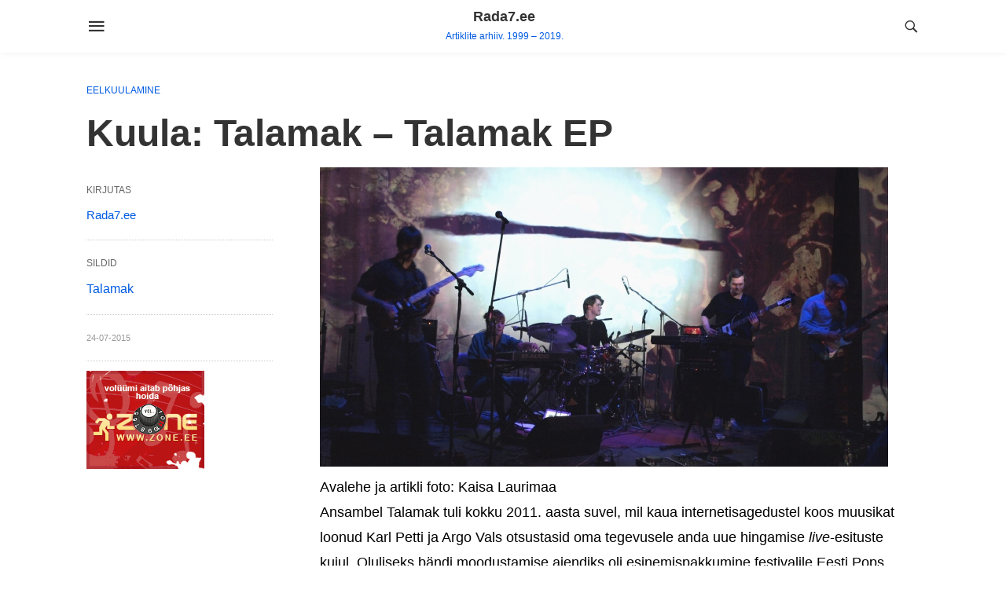

--- FILE ---
content_type: text/html; charset=UTF-8
request_url: https://www.rada7.ee/kuula-talamak-talamak-ep/
body_size: 6533
content:
<!doctype html>
<html lang="et">
<head>
	<meta charset="UTF-8">
	<meta name="viewport" content="width=device-width, initial-scale=1">
	<link rel="profile" href="http://gmpg.org/xfn/11">
	<title>Kuula: Talamak &#8211; Talamak EP &#8211; Rada7.ee</title>
<meta name='robots' content='max-image-preview:large' />
<link rel="alternate" type="application/rss+xml" title="Rada7.ee &raquo; RSS" href="https://www.rada7.ee/feed/" />
<link rel="alternate" type="application/rss+xml" title="Rada7.ee &raquo; Kommentaaride RSS" href="https://www.rada7.ee/comments/feed/" />
<link rel="alternate" type="application/rss+xml" title="Rada7.ee &raquo; Kuula: Talamak &#8211; Talamak EP Kommentaaride RSS" href="https://www.rada7.ee/kuula-talamak-talamak-ep/feed/" />
<script type="text/javascript">
window._wpemojiSettings = {"baseUrl":"https:\/\/s.w.org\/images\/core\/emoji\/14.0.0\/72x72\/","ext":".png","svgUrl":"https:\/\/s.w.org\/images\/core\/emoji\/14.0.0\/svg\/","svgExt":".svg","source":{"concatemoji":"https:\/\/www.rada7.ee\/wp-includes\/js\/wp-emoji-release.min.js?ver=6.3"}};
/*! This file is auto-generated */
!function(i,n){var o,s,e;function c(e){try{var t={supportTests:e,timestamp:(new Date).valueOf()};sessionStorage.setItem(o,JSON.stringify(t))}catch(e){}}function p(e,t,n){e.clearRect(0,0,e.canvas.width,e.canvas.height),e.fillText(t,0,0);var t=new Uint32Array(e.getImageData(0,0,e.canvas.width,e.canvas.height).data),r=(e.clearRect(0,0,e.canvas.width,e.canvas.height),e.fillText(n,0,0),new Uint32Array(e.getImageData(0,0,e.canvas.width,e.canvas.height).data));return t.every(function(e,t){return e===r[t]})}function u(e,t,n){switch(t){case"flag":return n(e,"\ud83c\udff3\ufe0f\u200d\u26a7\ufe0f","\ud83c\udff3\ufe0f\u200b\u26a7\ufe0f")?!1:!n(e,"\ud83c\uddfa\ud83c\uddf3","\ud83c\uddfa\u200b\ud83c\uddf3")&&!n(e,"\ud83c\udff4\udb40\udc67\udb40\udc62\udb40\udc65\udb40\udc6e\udb40\udc67\udb40\udc7f","\ud83c\udff4\u200b\udb40\udc67\u200b\udb40\udc62\u200b\udb40\udc65\u200b\udb40\udc6e\u200b\udb40\udc67\u200b\udb40\udc7f");case"emoji":return!n(e,"\ud83e\udef1\ud83c\udffb\u200d\ud83e\udef2\ud83c\udfff","\ud83e\udef1\ud83c\udffb\u200b\ud83e\udef2\ud83c\udfff")}return!1}function f(e,t,n){var r="undefined"!=typeof WorkerGlobalScope&&self instanceof WorkerGlobalScope?new OffscreenCanvas(300,150):i.createElement("canvas"),a=r.getContext("2d",{willReadFrequently:!0}),o=(a.textBaseline="top",a.font="600 32px Arial",{});return e.forEach(function(e){o[e]=t(a,e,n)}),o}function t(e){var t=i.createElement("script");t.src=e,t.defer=!0,i.head.appendChild(t)}"undefined"!=typeof Promise&&(o="wpEmojiSettingsSupports",s=["flag","emoji"],n.supports={everything:!0,everythingExceptFlag:!0},e=new Promise(function(e){i.addEventListener("DOMContentLoaded",e,{once:!0})}),new Promise(function(t){var n=function(){try{var e=JSON.parse(sessionStorage.getItem(o));if("object"==typeof e&&"number"==typeof e.timestamp&&(new Date).valueOf()<e.timestamp+604800&&"object"==typeof e.supportTests)return e.supportTests}catch(e){}return null}();if(!n){if("undefined"!=typeof Worker&&"undefined"!=typeof OffscreenCanvas&&"undefined"!=typeof URL&&URL.createObjectURL&&"undefined"!=typeof Blob)try{var e="postMessage("+f.toString()+"("+[JSON.stringify(s),u.toString(),p.toString()].join(",")+"));",r=new Blob([e],{type:"text/javascript"}),a=new Worker(URL.createObjectURL(r),{name:"wpTestEmojiSupports"});return void(a.onmessage=function(e){c(n=e.data),a.terminate(),t(n)})}catch(e){}c(n=f(s,u,p))}t(n)}).then(function(e){for(var t in e)n.supports[t]=e[t],n.supports.everything=n.supports.everything&&n.supports[t],"flag"!==t&&(n.supports.everythingExceptFlag=n.supports.everythingExceptFlag&&n.supports[t]);n.supports.everythingExceptFlag=n.supports.everythingExceptFlag&&!n.supports.flag,n.DOMReady=!1,n.readyCallback=function(){n.DOMReady=!0}}).then(function(){return e}).then(function(){var e;n.supports.everything||(n.readyCallback(),(e=n.source||{}).concatemoji?t(e.concatemoji):e.wpemoji&&e.twemoji&&(t(e.twemoji),t(e.wpemoji)))}))}((window,document),window._wpemojiSettings);
</script>
<style type="text/css">
img.wp-smiley,
img.emoji {
	display: inline !important;
	border: none !important;
	box-shadow: none !important;
	height: 1em !important;
	width: 1em !important;
	margin: 0 0.07em !important;
	vertical-align: -0.1em !important;
	background: none !important;
	padding: 0 !important;
}
</style>
	<link rel='stylesheet' id='wp-block-library-css' href='https://www.rada7.ee/wp-includes/css/dist/block-library/style.min.css?ver=6.3' type='text/css' media='all' />
<style id='classic-theme-styles-inline-css' type='text/css'>
/*! This file is auto-generated */
.wp-block-button__link{color:#fff;background-color:#32373c;border-radius:9999px;box-shadow:none;text-decoration:none;padding:calc(.667em + 2px) calc(1.333em + 2px);font-size:1.125em}.wp-block-file__button{background:#32373c;color:#fff;text-decoration:none}
</style>
<style id='global-styles-inline-css' type='text/css'>
body{--wp--preset--color--black: #000000;--wp--preset--color--cyan-bluish-gray: #abb8c3;--wp--preset--color--white: #ffffff;--wp--preset--color--pale-pink: #f78da7;--wp--preset--color--vivid-red: #cf2e2e;--wp--preset--color--luminous-vivid-orange: #ff6900;--wp--preset--color--luminous-vivid-amber: #fcb900;--wp--preset--color--light-green-cyan: #7bdcb5;--wp--preset--color--vivid-green-cyan: #00d084;--wp--preset--color--pale-cyan-blue: #8ed1fc;--wp--preset--color--vivid-cyan-blue: #0693e3;--wp--preset--color--vivid-purple: #9b51e0;--wp--preset--gradient--vivid-cyan-blue-to-vivid-purple: linear-gradient(135deg,rgba(6,147,227,1) 0%,rgb(155,81,224) 100%);--wp--preset--gradient--light-green-cyan-to-vivid-green-cyan: linear-gradient(135deg,rgb(122,220,180) 0%,rgb(0,208,130) 100%);--wp--preset--gradient--luminous-vivid-amber-to-luminous-vivid-orange: linear-gradient(135deg,rgba(252,185,0,1) 0%,rgba(255,105,0,1) 100%);--wp--preset--gradient--luminous-vivid-orange-to-vivid-red: linear-gradient(135deg,rgba(255,105,0,1) 0%,rgb(207,46,46) 100%);--wp--preset--gradient--very-light-gray-to-cyan-bluish-gray: linear-gradient(135deg,rgb(238,238,238) 0%,rgb(169,184,195) 100%);--wp--preset--gradient--cool-to-warm-spectrum: linear-gradient(135deg,rgb(74,234,220) 0%,rgb(151,120,209) 20%,rgb(207,42,186) 40%,rgb(238,44,130) 60%,rgb(251,105,98) 80%,rgb(254,248,76) 100%);--wp--preset--gradient--blush-light-purple: linear-gradient(135deg,rgb(255,206,236) 0%,rgb(152,150,240) 100%);--wp--preset--gradient--blush-bordeaux: linear-gradient(135deg,rgb(254,205,165) 0%,rgb(254,45,45) 50%,rgb(107,0,62) 100%);--wp--preset--gradient--luminous-dusk: linear-gradient(135deg,rgb(255,203,112) 0%,rgb(199,81,192) 50%,rgb(65,88,208) 100%);--wp--preset--gradient--pale-ocean: linear-gradient(135deg,rgb(255,245,203) 0%,rgb(182,227,212) 50%,rgb(51,167,181) 100%);--wp--preset--gradient--electric-grass: linear-gradient(135deg,rgb(202,248,128) 0%,rgb(113,206,126) 100%);--wp--preset--gradient--midnight: linear-gradient(135deg,rgb(2,3,129) 0%,rgb(40,116,252) 100%);--wp--preset--font-size--small: 13px;--wp--preset--font-size--medium: 20px;--wp--preset--font-size--large: 36px;--wp--preset--font-size--x-large: 42px;--wp--preset--spacing--20: 0.44rem;--wp--preset--spacing--30: 0.67rem;--wp--preset--spacing--40: 1rem;--wp--preset--spacing--50: 1.5rem;--wp--preset--spacing--60: 2.25rem;--wp--preset--spacing--70: 3.38rem;--wp--preset--spacing--80: 5.06rem;--wp--preset--shadow--natural: 6px 6px 9px rgba(0, 0, 0, 0.2);--wp--preset--shadow--deep: 12px 12px 50px rgba(0, 0, 0, 0.4);--wp--preset--shadow--sharp: 6px 6px 0px rgba(0, 0, 0, 0.2);--wp--preset--shadow--outlined: 6px 6px 0px -3px rgba(255, 255, 255, 1), 6px 6px rgba(0, 0, 0, 1);--wp--preset--shadow--crisp: 6px 6px 0px rgba(0, 0, 0, 1);}:where(.is-layout-flex){gap: 0.5em;}:where(.is-layout-grid){gap: 0.5em;}body .is-layout-flow > .alignleft{float: left;margin-inline-start: 0;margin-inline-end: 2em;}body .is-layout-flow > .alignright{float: right;margin-inline-start: 2em;margin-inline-end: 0;}body .is-layout-flow > .aligncenter{margin-left: auto !important;margin-right: auto !important;}body .is-layout-constrained > .alignleft{float: left;margin-inline-start: 0;margin-inline-end: 2em;}body .is-layout-constrained > .alignright{float: right;margin-inline-start: 2em;margin-inline-end: 0;}body .is-layout-constrained > .aligncenter{margin-left: auto !important;margin-right: auto !important;}body .is-layout-constrained > :where(:not(.alignleft):not(.alignright):not(.alignfull)){max-width: var(--wp--style--global--content-size);margin-left: auto !important;margin-right: auto !important;}body .is-layout-constrained > .alignwide{max-width: var(--wp--style--global--wide-size);}body .is-layout-flex{display: flex;}body .is-layout-flex{flex-wrap: wrap;align-items: center;}body .is-layout-flex > *{margin: 0;}body .is-layout-grid{display: grid;}body .is-layout-grid > *{margin: 0;}:where(.wp-block-columns.is-layout-flex){gap: 2em;}:where(.wp-block-columns.is-layout-grid){gap: 2em;}:where(.wp-block-post-template.is-layout-flex){gap: 1.25em;}:where(.wp-block-post-template.is-layout-grid){gap: 1.25em;}.has-black-color{color: var(--wp--preset--color--black) !important;}.has-cyan-bluish-gray-color{color: var(--wp--preset--color--cyan-bluish-gray) !important;}.has-white-color{color: var(--wp--preset--color--white) !important;}.has-pale-pink-color{color: var(--wp--preset--color--pale-pink) !important;}.has-vivid-red-color{color: var(--wp--preset--color--vivid-red) !important;}.has-luminous-vivid-orange-color{color: var(--wp--preset--color--luminous-vivid-orange) !important;}.has-luminous-vivid-amber-color{color: var(--wp--preset--color--luminous-vivid-amber) !important;}.has-light-green-cyan-color{color: var(--wp--preset--color--light-green-cyan) !important;}.has-vivid-green-cyan-color{color: var(--wp--preset--color--vivid-green-cyan) !important;}.has-pale-cyan-blue-color{color: var(--wp--preset--color--pale-cyan-blue) !important;}.has-vivid-cyan-blue-color{color: var(--wp--preset--color--vivid-cyan-blue) !important;}.has-vivid-purple-color{color: var(--wp--preset--color--vivid-purple) !important;}.has-black-background-color{background-color: var(--wp--preset--color--black) !important;}.has-cyan-bluish-gray-background-color{background-color: var(--wp--preset--color--cyan-bluish-gray) !important;}.has-white-background-color{background-color: var(--wp--preset--color--white) !important;}.has-pale-pink-background-color{background-color: var(--wp--preset--color--pale-pink) !important;}.has-vivid-red-background-color{background-color: var(--wp--preset--color--vivid-red) !important;}.has-luminous-vivid-orange-background-color{background-color: var(--wp--preset--color--luminous-vivid-orange) !important;}.has-luminous-vivid-amber-background-color{background-color: var(--wp--preset--color--luminous-vivid-amber) !important;}.has-light-green-cyan-background-color{background-color: var(--wp--preset--color--light-green-cyan) !important;}.has-vivid-green-cyan-background-color{background-color: var(--wp--preset--color--vivid-green-cyan) !important;}.has-pale-cyan-blue-background-color{background-color: var(--wp--preset--color--pale-cyan-blue) !important;}.has-vivid-cyan-blue-background-color{background-color: var(--wp--preset--color--vivid-cyan-blue) !important;}.has-vivid-purple-background-color{background-color: var(--wp--preset--color--vivid-purple) !important;}.has-black-border-color{border-color: var(--wp--preset--color--black) !important;}.has-cyan-bluish-gray-border-color{border-color: var(--wp--preset--color--cyan-bluish-gray) !important;}.has-white-border-color{border-color: var(--wp--preset--color--white) !important;}.has-pale-pink-border-color{border-color: var(--wp--preset--color--pale-pink) !important;}.has-vivid-red-border-color{border-color: var(--wp--preset--color--vivid-red) !important;}.has-luminous-vivid-orange-border-color{border-color: var(--wp--preset--color--luminous-vivid-orange) !important;}.has-luminous-vivid-amber-border-color{border-color: var(--wp--preset--color--luminous-vivid-amber) !important;}.has-light-green-cyan-border-color{border-color: var(--wp--preset--color--light-green-cyan) !important;}.has-vivid-green-cyan-border-color{border-color: var(--wp--preset--color--vivid-green-cyan) !important;}.has-pale-cyan-blue-border-color{border-color: var(--wp--preset--color--pale-cyan-blue) !important;}.has-vivid-cyan-blue-border-color{border-color: var(--wp--preset--color--vivid-cyan-blue) !important;}.has-vivid-purple-border-color{border-color: var(--wp--preset--color--vivid-purple) !important;}.has-vivid-cyan-blue-to-vivid-purple-gradient-background{background: var(--wp--preset--gradient--vivid-cyan-blue-to-vivid-purple) !important;}.has-light-green-cyan-to-vivid-green-cyan-gradient-background{background: var(--wp--preset--gradient--light-green-cyan-to-vivid-green-cyan) !important;}.has-luminous-vivid-amber-to-luminous-vivid-orange-gradient-background{background: var(--wp--preset--gradient--luminous-vivid-amber-to-luminous-vivid-orange) !important;}.has-luminous-vivid-orange-to-vivid-red-gradient-background{background: var(--wp--preset--gradient--luminous-vivid-orange-to-vivid-red) !important;}.has-very-light-gray-to-cyan-bluish-gray-gradient-background{background: var(--wp--preset--gradient--very-light-gray-to-cyan-bluish-gray) !important;}.has-cool-to-warm-spectrum-gradient-background{background: var(--wp--preset--gradient--cool-to-warm-spectrum) !important;}.has-blush-light-purple-gradient-background{background: var(--wp--preset--gradient--blush-light-purple) !important;}.has-blush-bordeaux-gradient-background{background: var(--wp--preset--gradient--blush-bordeaux) !important;}.has-luminous-dusk-gradient-background{background: var(--wp--preset--gradient--luminous-dusk) !important;}.has-pale-ocean-gradient-background{background: var(--wp--preset--gradient--pale-ocean) !important;}.has-electric-grass-gradient-background{background: var(--wp--preset--gradient--electric-grass) !important;}.has-midnight-gradient-background{background: var(--wp--preset--gradient--midnight) !important;}.has-small-font-size{font-size: var(--wp--preset--font-size--small) !important;}.has-medium-font-size{font-size: var(--wp--preset--font-size--medium) !important;}.has-large-font-size{font-size: var(--wp--preset--font-size--large) !important;}.has-x-large-font-size{font-size: var(--wp--preset--font-size--x-large) !important;}
.wp-block-navigation a:where(:not(.wp-element-button)){color: inherit;}
:where(.wp-block-post-template.is-layout-flex){gap: 1.25em;}:where(.wp-block-post-template.is-layout-grid){gap: 1.25em;}
:where(.wp-block-columns.is-layout-flex){gap: 2em;}:where(.wp-block-columns.is-layout-grid){gap: 2em;}
.wp-block-pullquote{font-size: 1.5em;line-height: 1.6;}
</style>
<link rel='stylesheet' id='levelup-style-css' href='https://www.rada7.ee/wp-content/themes/level-up/style.css?ver=6.3' type='text/css' media='all' />
<script type='text/javascript' src='https://www.rada7.ee/wp-includes/js/jquery/jquery.min.js?ver=3.7.0' id='jquery-core-js'></script>
<script type='text/javascript' src='https://www.rada7.ee/wp-includes/js/jquery/jquery-migrate.min.js?ver=3.4.1' id='jquery-migrate-js'></script>
<link rel="https://api.w.org/" href="https://www.rada7.ee/wp-json/" /><link rel="alternate" type="application/json" href="https://www.rada7.ee/wp-json/wp/v2/posts/84114" /><link rel="EditURI" type="application/rsd+xml" title="RSD" href="https://www.rada7.ee/xmlrpc.php?rsd" />
<meta name="generator" content="WordPress 6.3" />
<link rel="canonical" href="https://www.rada7.ee/kuula-talamak-talamak-ep/" />
<link rel='shortlink' href='https://www.rada7.ee/?p=84114' />
<link rel="alternate" type="application/json+oembed" href="https://www.rada7.ee/wp-json/oembed/1.0/embed?url=https%3A%2F%2Fwww.rada7.ee%2Fkuula-talamak-talamak-ep%2F" />
<link rel="alternate" type="text/xml+oembed" href="https://www.rada7.ee/wp-json/oembed/1.0/embed?url=https%3A%2F%2Fwww.rada7.ee%2Fkuula-talamak-talamak-ep%2F&#038;format=xml" />
<link rel="pingback" href="https://www.rada7.ee/xmlrpc.php"><link rel='stylesheet' id='google-fonts'  href='https://fonts.googleapis.com/css?family=Roboto:400,600,700&subset=latin-ext' type='text/css' media='all' />	
<!-- BEGIN ExactMetrics v5.3.9 Universal Analytics - https://exactmetrics.com/ -->
<script>
(function(i,s,o,g,r,a,m){i['GoogleAnalyticsObject']=r;i[r]=i[r]||function(){
	(i[r].q=i[r].q||[]).push(arguments)},i[r].l=1*new Date();a=s.createElement(o),
	m=s.getElementsByTagName(o)[0];a.async=1;a.src=g;m.parentNode.insertBefore(a,m)
})(window,document,'script','https://www.google-analytics.com/analytics.js','ga');
  ga('create', 'UA-3866935-1', 'auto');
  ga('send', 'pageview');
</script>
<!-- END ExactMetrics Universal Analytics -->
  <style type="text/css">
    .zone-banner {
      border: 0;
      max-width: 150px;
      max-height: 125px;
      margin-bottom:20px;
    }
  </style>
</head>
<body class="post-template-default single single-post postid-84114 single-format-standard">
<div id="page" class="site">
		<a class="skip-link screen-reader-text" href="#content">Skip to content</a>
	<header id="masthead" class="site-header">
		<input type="checkbox" id="offcanvas-menu" class="tg" />
		<div class="hamb-mnu">
			<aside class="m-ctr">
	            <div class="m-scrl">
	                <div class="menu-heading clearfix">
	                    <label for="offcanvas-menu" class="c-btn"></label>
	                </div><!--end menu-heading-->
	                <nav class="m-menu">
	                	
					</nav><!--end slide-menu -->
	            </div><!-- /m-scrl -->
			</aside>
			<label for="offcanvas-menu" class="fsc"></label>
			<div class="container">
				<div class="head">
					<div class="h-nav">
	                    <label for="offcanvas-menu" class="t-btn"></label>
	                </div><!--end menu-->
					<div class="logo">
		              <a href="https://www.rada7.ee"><h1>Rada7.ee</h1><span>Artiklite arhiiv. 1999 &#8211; 2019.</span> </a>		            </div><!-- /.logo -->
	                <div class="h-srch h-ic">
	                    <a class="lb icon-search2" href="#search"></a>
	                    <div class="lb-btn"> 
	                        <div class="lb-t" id="search">
	                            
    <form role="search" method="get" class="levelup-fullscreen-searchform" action="https://www.rada7.ee/">
      <label>
          <input type="search" class="search-field"
              placeholder="Search..."
              value="" name="s"
              title="Search for:" id="levelup-fullscreen-search-input"/>
      </label>
      <label class="search-button search-overlay">
          <i aria-hidden="true"></i>
      <input type="submit" class="search-submit"
          value="" />
      </label>
      <!-- <div class="overlay-search"></div> -->
    </form>
    <a class="lb-x" href="#"></a>	                        </div> 
	                    </div>
	                </div><!-- /.search -->
			    </div><!-- /.head -->
			</div><!-- /.container -->
		</div>
	</header><!-- #masthead -->
			<div id="content" class="site-content">

	<div id="primary" class="content-area">
		<main id="main" class="site-main">
					
<article id="post-84114" class="post-84114 post type-post status-publish format-standard hentry category-eelkuulamine tag-talamak">
	<header class="entry-header container">
		<div class="cat-list">
			<a href="https://www.rada7.ee/category/eelkuulamine/" rel="category tag">Eelkuulamine</a>		</div>
		<h1 class="entry-title">Kuula: Talamak &#8211; Talamak EP</h1>	</header><!-- .entry-header -->
    	<div class="entry-content container">
    <div class="left-part">
      <div class="post-athr">
        <span class="pb-txt">Kirjutas</span>
        <span class="pb-athr">Rada7.ee</span>
      </div>
              <div class="tgs">
          <span class="pb-txt">Sildid</span>
          <a href="https://www.rada7.ee/tag/talamak/" rel="tag">Talamak</a>        </div>
            <div class="pt-dt">
        <span class="posted-dt">24-07-2015</span>
              </div>

      <div class="zone-banner">
        <a href="https://www.zone.ee/?utm_source=rada7&utm_medium=banner&utm_content=rada7_toetaja&utm_campaign=partner" target="_blank"><img src="https://www.rada7.ee/zone_ee.gif" alt=""></a>
      </div>

          </div>
		<div class="right-part">
			<div class="content-pt">
				<p><span class="hmedia"><span class="dt"><img decoding="async" alt="" src="https://aldis.rada7.ee/article/723_381_1437655272_6202.jpeg" class="photo"></span><span class="dd"><em class="fn"></em><span class="contributor vcard"><span class="fn">Avalehe ja artikli foto: Kaisa Laurimaa</span></span></span></span><br />
Ansambel Talamak tuli kokku 2011. aasta suvel, mil kaua internetisagedustel koos muusikat loonud Karl Petti ja Argo Vals otsustasid oma tegevusele anda uue hingamise <em>live</em>-esituste kujul. Oluliseks bändi moodustamise ajendiks oli esinemispakkumine festivalile Eesti Pops 2011. Talamaki muusikat saab pidada nii ulmepopiks, intellektuaalrokiks kui ka psühhedeeliaks; leida nii Tartu levimuusika päevadele omast progevaibi kui ka tänapäevaseid popilikke elemente.</p>
<p><strong>Tänud kuulamast, kohtumiseni kontsertidel!</strong></p>
<p>Käesoleva aasta 25. juulil annab Talamak välja oma kuue-loolise debüüt-EP, mis on saadaval veebilehtedel iTunes, Tidal, Spotify, Deezer jm.</p>
<p>Värske EP Tartu esitluskontsert toimub <strong>5. septembril Arhiivis</strong>. Tallinna kontserdi aeg ja koht on selgumisel.</p>
<p>Talamak:<br />
<strong>Karl Petti</strong> &#8211; kitarr, laul, klahvpillid<br />
<strong>Argo Vals</strong> &#8211; kitarr<br />
<strong>Liis Ring</strong> &#8211; klahvpillid<br />
<strong>Siim Avango</strong> &#8211; bass<br />
<strong>Hans Kurvits </strong>&#8211; trummid</p>
<p><a href="https://soundcloud.com/talamakyo" target="_blank" rel="noopener noreferrer">https://soundcloud.com/talamakyo</a><br />
<a href="https://www.facebook.com/talamakyo" target="_blank" rel="noopener noreferrer">https://www.facebook.com/talamakyo</a></p>
			</div>
			      <h2>Veel artikleid</h2>
			
	<nav class="navigation post-navigation" aria-label="Postitused">
		<h2 class="screen-reader-text">Navigeerimine</h2>
		<div class="nav-links"><div class="nav-previous"><a href="https://www.rada7.ee/lynx-ma-olen-enda-koige-suurem-kriitik-ja-tahan-anda-endast-maksimumi/" rel="prev">Lynx: Ma olen enda kõige suurem kriitik ja tahan anda endast maksimumi</a></div><div class="nav-next"><a href="https://www.rada7.ee/intsikurmu-muusikafestival-eesti-oma-vaike-positivsus/" rel="next">Intsikurmu muusikafestival &#8211; Eesti oma väike Positiv(s)us</a></div></div>
	</nav>					</div>
	</div><!-- .entry-content -->

	<footer class="entry-footer container">
	</footer><!-- .entry-footer -->
</article><!-- #post-## -->
		</main><!-- #main -->
	</div><!-- #primary -->


	</div><!-- #content -->
			<footer id="colophon" class="site-footer">
				<div class="site-info">
			<div class="container">
								<div class="rr">
          <div class="zone-banner">
            <a href="https://www.zone.ee/?utm_source=rada7&utm_medium=banner&utm_content=rada7_toetaja&utm_campaign=partner" target="_blank"><img src="https://www.rada7.ee/zone_ee.gif" alt=""></a>
          </div>
				</div>
			</div>
		</div>
	</footer><!-- #colophon -->
</div><!-- #page -->

<link rel='stylesheet' id='levelup-google-fonts-css' href='https://fonts.googleapis.com/css?family=Roboto%3A400%2C600%2C700&#038;subset=latin-ext&#038;ver=2046158975' type='text/css' media='all' />
<script type='text/javascript' src='https://www.rada7.ee/wp-content/themes/level-up/inc/customizer/assets/site/js/navigation.js?ver=6.3' id='levelup-navigation-js'></script>
<script type='text/javascript' src='https://www.rada7.ee/wp-content/themes/level-up/inc/customizer/assets/site/js/skip-link-focus-fix.js?ver=6.3' id='levelup-skip-link-focus-fix-js'></script>
<script type='text/javascript' src='https://www.rada7.ee/wp-content/themes/level-up/inc/customizer/assets/site/js/levelup-body.js?ver=6.3' id='levelup-body-js-js'></script>

</body>
</html>
